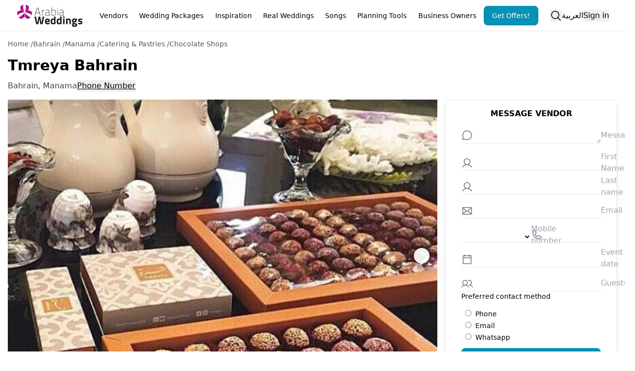

--- FILE ---
content_type: text/html; charset=utf-8
request_url: https://www.arabiaweddings.com/manama/chocolate-shops/tmreya-bahrain
body_size: 16986
content:
<!DOCTYPE html><html lang="en"><head><meta charSet="utf-8" data-next-head=""/><meta name="viewport" content="width=device-width, initial-scale=1" data-next-head=""/><link rel="preconnect" href="https://www.arabiaweddings.com/" data-next-head=""/><link rel="preconnect" href="https://imagesawe.s3.amazonaws.com" data-next-head=""/><link rel="icon" href="https://www.arabiaweddings.com/sites/default/files/favicon.ico" type="image/x-icon" data-next-head=""/><title data-next-head="">Tmreya Bahrain | Arabia Weddings</title><meta name="robots" content="index,follow" data-next-head=""/><meta name="description" content="Tmreya Bahrain, Bahrain, Manama" data-next-head=""/><link rel="alternate" hrefLang="en" href="https://www.arabiaweddings.com/manama/chocolate-shops/tmreya-bahrain" data-next-head=""/><link rel="alternate" hrefLang="ar" href="https://www.arabiaweddings.com/ar/manama/chocolate-shops/tmreya-bahrain" data-next-head=""/><link rel="alternate" hrefLang="x-default" href="https://www.arabiaweddings.com/manama/chocolate-shops/tmreya-bahrain" data-next-head=""/><meta name="twitter:creator" content="@arabiaweddings" data-next-head=""/><meta property="fb:app_id" content="139344822869284" data-next-head=""/><meta property="og:title" content="Tmreya Bahrain" data-next-head=""/><meta property="og:description" content="Tmreya Bahrain, Bahrain, Manama" data-next-head=""/><meta property="og:url" content="https://www.arabiaweddings.com/manama/chocolate-shops/tmreya-bahrain" data-next-head=""/><meta property="og:type" content="website" data-next-head=""/><meta property="og:image" content="https://www.arabiaweddings.com/sites/default/files/styles/max980/public/companies/images/2019/01/tmreya_bahrain.png?itok=pUGP1-pf" data-next-head=""/><meta property="og:image:alt" content="Tmreya Bahrain" data-next-head=""/><meta property="og:image:width" content="608" data-next-head=""/><meta property="og:image:height" content="607" data-next-head=""/><meta property="og:locale" content="en" data-next-head=""/><meta property="og:site_name" content="Arabia Weddings" data-next-head=""/><link rel="canonical" href="https://www.arabiaweddings.com/manama/chocolate-shops/tmreya-bahrain" data-next-head=""/><link rel="preload" href="https://www.arabiaweddings.com/sites/default/files/styles/max980/public/companies/images/2019/01/tmreya_bahrain.png?itok=pUGP1-pf" as="image" data-next-head=""/><link rel="preload" href="/_next/static/css/201a76a6b05dc3b9.css" as="style"/><link rel="preload" href="/_next/static/css/99cbe3484699f8a4.css" as="style"/><link rel="stylesheet" href="/_next/static/css/201a76a6b05dc3b9.css" data-n-g=""/><link rel="stylesheet" href="/_next/static/css/99cbe3484699f8a4.css" data-n-p=""/><noscript data-n-css=""></noscript><script defer="" noModule="" src="/_next/static/chunks/polyfills-42372ed130431b0a.js"></script><script defer="" src="/_next/static/chunks/6055-d268e9935d323ee0.js"></script><script defer="" src="/_next/static/chunks/5527-05169c625111c9d6.js"></script><script defer="" src="/_next/static/chunks/Navbar-1194fd7df8ebca9a.js"></script><script src="/_next/static/chunks/webpack-f5ddea3db9a86fe5.js" defer=""></script><script src="/_next/static/chunks/framework-6c7847bd2f9deeed.js" defer=""></script><script src="/_next/static/chunks/main-ea109633022bd715.js" defer=""></script><script src="/_next/static/chunks/pages/_app-730645fdeb16d254.js" defer=""></script><script src="/_next/static/chunks/774e569a-9f3261a8e514b59b.js" defer=""></script><script src="/_next/static/chunks/8805-6087cc7c406a5792.js" defer=""></script><script src="/_next/static/chunks/1051-2b78ec99138a32da.js" defer=""></script><script src="/_next/static/chunks/1160-96ade08a173de6bd.js" defer=""></script><script src="/_next/static/chunks/4800-e1e8a4c8048da00d.js" defer=""></script><script src="/_next/static/chunks/8699-5495085176b3003e.js" defer=""></script><script src="/_next/static/chunks/5493-991fc3c111fb2b94.js" defer=""></script><script src="/_next/static/chunks/6327-51d7f660450edebb.js" defer=""></script><script src="/_next/static/chunks/1770-53f3ed0055942774.js" defer=""></script><script src="/_next/static/chunks/66-f28ddd1e1850c01a.js" defer=""></script><script src="/_next/static/chunks/9887-61f84912bcf84419.js" defer=""></script><script src="/_next/static/chunks/1765-adb8020a851b813b.js" defer=""></script><script src="/_next/static/chunks/8773-3f1e63b40076dc46.js" defer=""></script><script src="/_next/static/chunks/7818-cbda49bc00e09a4a.js" defer=""></script><script src="/_next/static/chunks/676-6b2468708a971808.js" defer=""></script><script src="/_next/static/chunks/9327-78e8c1a342250973.js" defer=""></script><script src="/_next/static/chunks/pages/%5B...path%5D-fd16e3d663e8650e.js" defer=""></script><script src="/_next/static/7iWjizNiUtW8360OWCE1L/_buildManifest.js" defer=""></script><script src="/_next/static/7iWjizNiUtW8360OWCE1L/_ssgManifest.js" defer=""></script></head><body class="overflow-x-hidden bg-white text-black" dir="ltr"><link rel="preload" as="image" href="/_next/static/media/Arabia-Weddings-Logo.abf2b48c.svg"/><link rel="preload" as="image" href="https://www.arabiaweddings.com/sites/default/files/styles/max980/public/companies/images/2019/01/tmreya_bahrain.png?itok=pUGP1-pf"/><div id="__next"> <style>
    #nprogress {
      pointer-events: none;
    }
    #nprogress .bar {
      background: #29D;
      position: fixed;
      z-index: 9999;
      top: 0;
      left: 0;
      width: 100%;
      height: 3px;
    }
    #nprogress .peg {
      display: block;
      position: absolute;
      right: 0px;
      width: 100px;
      height: 100%;
      box-shadow: 0 0 10px #29D, 0 0 5px #29D;
      opacity: 1;
      -webkit-transform: rotate(3deg) translate(0px, -4px);
      -ms-transform: rotate(3deg) translate(0px, -4px);
      transform: rotate(3deg) translate(0px, -4px);
    }
    #nprogress .spinner {
      display: block;
      position: fixed;
      z-index: 1031;
      top: 15px;
      right: 15px;
    }
    #nprogress .spinner-icon {
      width: 18px;
      height: 18px;
      box-sizing: border-box;
      border: solid 2px transparent;
      border-top-color: #29D;
      border-left-color: #29D;
      border-radius: 50%;
      -webkit-animation: nprogresss-spinner 400ms linear infinite;
      animation: nprogress-spinner 400ms linear infinite;
    }
    .nprogress-custom-parent {
      overflow: hidden;
      position: relative;
    }
    .nprogress-custom-parent #nprogress .spinner,
    .nprogress-custom-parent #nprogress .bar {
      position: absolute;
    }
    @-webkit-keyframes nprogress-spinner {
      0% {
        -webkit-transform: rotate(0deg);
      }
      100% {
        -webkit-transform: rotate(360deg);
      }
    }
    @keyframes nprogress-spinner {
      0% {
        transform: rotate(0deg);
      }
      100% {
        transform: rotate(360deg);
      }
    }
  </style><section class="Toastify" aria-live="polite" aria-atomic="false" aria-relevant="additions text" aria-label="Notifications Alt+T"></section><header class="flex h-nav justify-center border-b bg-white p-4"><div class="m-auto flex size-full max-w-7xl items-center justify-between lg:px-4"><button type="button" class="space-y-2 lg:hidden" aria-label="Burger menu" aria-expanded="false"><div class="h-0.5 w-8 bg-gray-600"></div><div class="h-0.5 w-8 bg-gray-600"></div><div class="h-0.5 w-8 bg-gray-600"></div></button><a class="flex items-center justify-center" aria-label="Home page" href="/"><span style="box-sizing:border-box;display:inline-block;overflow:hidden;width:140px;height:46px;background:none;opacity:1;border:0;margin:0;padding:0;position:relative"><img alt="Arabia weddings logo" src="/_next/static/media/Arabia-Weddings-Logo.abf2b48c.svg" decoding="async" data-nimg="fixed" style="position:absolute;top:0;left:0;bottom:0;right:0;box-sizing:border-box;padding:0;border:none;margin:auto;display:block;width:0;height:0;min-width:100%;max-width:100%;min-height:100%;max-height:100%"/></span></a><nav aria-label="Main" data-orientation="horizontal" dir="ltr" class="relative items-center hidden flex-1 px-6 lg:block"><div style="position:relative"><ul data-orientation="horizontal" class="group flex flex-1 list-none justify-between" dir="ltr"><li><button id="radix-_R_1jnl6_-trigger-vendors" data-state="closed" aria-expanded="false" aria-controls="radix-_R_1jnl6_-content-vendors" class="group h-10 text-center items-center justify-center rounded-md bg-white text-break py-2 text-sm font-medium transition-colors hover:bg-gray-100 hover:text-gray-900 focus:bg-gray-100 focus:text-gray-900 focus:outline-none disabled:pointer-events-none disabled:opacity-50 data-[active]:bg-gray-100/50 data-[state=open]:bg-gray-100/50 group relative block px-0.5 lg:px-2" data-radix-collection-item="">Vendors</button></li><li><button id="radix-_R_1jnl6_-trigger-weddingPackages" data-state="closed" aria-expanded="false" aria-controls="radix-_R_1jnl6_-content-weddingPackages" class="group h-10 text-center items-center justify-center rounded-md bg-white text-break py-2 text-sm font-medium transition-colors hover:bg-gray-100 hover:text-gray-900 focus:bg-gray-100 focus:text-gray-900 focus:outline-none disabled:pointer-events-none disabled:opacity-50 data-[active]:bg-gray-100/50 data-[state=open]:bg-gray-100/50 group relative block px-0.5 lg:px-2" data-radix-collection-item="">Wedding Packages</button></li><li><button id="radix-_R_1jnl6_-trigger-inspiration" data-state="closed" aria-expanded="false" aria-controls="radix-_R_1jnl6_-content-inspiration" class="group h-10 text-center items-center justify-center rounded-md bg-white text-break py-2 text-sm font-medium transition-colors hover:bg-gray-100 hover:text-gray-900 focus:bg-gray-100 focus:text-gray-900 focus:outline-none disabled:pointer-events-none disabled:opacity-50 data-[active]:bg-gray-100/50 data-[state=open]:bg-gray-100/50 group relative block px-0.5 lg:px-2" data-radix-collection-item="">Inspiration</button></li><li><button id="radix-_R_1jnl6_-trigger-realWeddings" data-state="closed" aria-expanded="false" aria-controls="radix-_R_1jnl6_-content-realWeddings" class="group h-10 text-center items-center justify-center rounded-md bg-white text-break py-2 text-sm font-medium transition-colors hover:bg-gray-100 hover:text-gray-900 focus:bg-gray-100 focus:text-gray-900 focus:outline-none disabled:pointer-events-none disabled:opacity-50 data-[active]:bg-gray-100/50 data-[state=open]:bg-gray-100/50 group relative block px-0.5 lg:px-2" data-radix-collection-item="">Real Weddings</button></li><li><button id="radix-_R_1jnl6_-trigger-songs" data-state="closed" aria-expanded="false" aria-controls="radix-_R_1jnl6_-content-songs" class="group h-10 text-center items-center justify-center rounded-md bg-white text-break py-2 text-sm font-medium transition-colors hover:bg-gray-100 hover:text-gray-900 focus:bg-gray-100 focus:text-gray-900 focus:outline-none disabled:pointer-events-none disabled:opacity-50 data-[active]:bg-gray-100/50 data-[state=open]:bg-gray-100/50 group relative block px-0.5 lg:px-2" data-radix-collection-item="">Songs</button></li><li><button id="radix-_R_1jnl6_-trigger-Planning Tools" data-state="closed" aria-expanded="false" aria-controls="radix-_R_1jnl6_-content-Planning Tools" class="group h-10 text-center items-center justify-center rounded-md bg-white text-break py-2 text-sm font-medium transition-colors hover:bg-gray-100 hover:text-gray-900 focus:bg-gray-100 focus:text-gray-900 focus:outline-none disabled:pointer-events-none disabled:opacity-50 data-[active]:bg-gray-100/50 data-[state=open]:bg-gray-100/50 group relative block px-0.5 lg:px-2" data-radix-collection-item="">Planning Tools</button></li><li><button id="radix-_R_1jnl6_-trigger-Business Owners" data-state="closed" aria-expanded="false" aria-controls="radix-_R_1jnl6_-content-Business Owners" class="group h-10 text-center items-center justify-center rounded-md bg-white text-break py-2 text-sm font-medium transition-colors hover:bg-gray-100 hover:text-gray-900 focus:bg-gray-100 focus:text-gray-900 focus:outline-none disabled:pointer-events-none disabled:opacity-50 data-[active]:bg-gray-100/50 data-[state=open]:bg-gray-100/50 group relative block px-0.5 lg:px-2" data-radix-collection-item="">Business Owners</button></li><a class="h-auto rounded-lg capitalize transition-all disabled:cursor-not-allowed px-4 py-2 border border-cyan-600 bg-cyan-600 text-white hover:bg-cyan-700 focus:bg-cyan-700 active:bg-cyan-700 flex items-center justify-center text-nowrap text-sm" target="_parent" rel="noopener noreferrer" href="/get/offers?ref=nav">Get Offers!</a></ul></div><div class="absolute left-0 top-12 z-[99999] flex min-w-full justify-center"></div></nav><div class="flex h-full items-center justify-center gap-4 md:relative"><button type="button" aria-label="Open search"><svg xmlns="http://www.w3.org/2000/svg" width="1em" height="1em" fill="currentColor" viewBox="0 0 256 256" class="size-6"><path d="M229.66,218.34l-50.07-50.06a88.11,88.11,0,1,0-11.31,11.31l50.06,50.07a8,8,0,0,0,11.32-11.32ZM40,112a72,72,0,1,1,72,72A72.08,72.08,0,0,1,40,112Z"></path></svg></button><a class="hidden lg:block" title="تمرية البحرين" href="/ar/manama/chocolate-shops/tmreya-bahrain">العربية</a><button type="button" class="whitespace-nowrap">Sign in</button></div></div></header><main><article class="gap-x-8"><div class="max-w-7xl mx-auto my-4 flex w-full items-center justify-between px-4"><div class=" package_sectionBreadcrumbs__Qzaye "><button type="button" aria-label="Open/Close breadcrumbs" aria-expanded="false" class="text-left text-sm text-gray-700 lg:hidden">Home<!-- --> <!-- -->/<!-- --> ...<!-- --> <!-- -->/<!-- --> <!-- -->Chocolate Shops<!-- --> </button><nav aria-label="breadcrumbs" class="hidden lg:hidden text-sm text-gray-700"><ol class="flex flex-col flex-wrap gap-2"><li class="MobileBreadcrumbs_indentedCrumb__M0dA_ capitalize"><a target="_parent" href="/">Home</a> <span class="cursor-default"></span></li><li class="MobileBreadcrumbs_indentedCrumb__M0dA_ capitalize"><a target="_parent" href="/bahrain">Bahrain</a> <span class="cursor-default"></span></li><li class="MobileBreadcrumbs_indentedCrumb__M0dA_ capitalize"><a target="_parent" href="/manama">Manama</a> <span class="cursor-default"></span></li><li class="MobileBreadcrumbs_indentedCrumb__M0dA_ capitalize"><a target="_parent" href="/manama/catering-pastries">Catering &amp; Pastries</a> <span class="cursor-default"></span></li><li class="MobileBreadcrumbs_indentedCrumb__M0dA_ capitalize"><a target="_parent" href="/manama/chocolate-shops">Chocolate Shops</a> </li></ol></nav><nav aria-label="breadcrumbs" class="hidden lg:block"><ol class="flex flex-wrap gap-2"><li class="text-sm capitalize text-gray-600"><a target="_parent" href="/">Home</a> <span class="cursor-default">/</span></li><li class="text-sm capitalize text-gray-600"><a target="_parent" href="/bahrain">Bahrain</a> <span class="cursor-default">/</span></li><li class="text-sm capitalize text-gray-600"><a target="_parent" href="/manama">Manama</a> <span class="cursor-default">/</span></li><li class="text-sm capitalize text-gray-600"><a target="_parent" href="/manama/catering-pastries">Catering &amp; Pastries</a> <span class="cursor-default">/</span></li><li class="text-sm capitalize text-gray-600"><a target="_parent" href="/manama/chocolate-shops">Chocolate Shops</a> </li></ol></nav></div><div class="relative"><button class="md:hidden" id="headlessui-menu-button-_R_f57nl6_" type="button" aria-haspopup="menu" aria-expanded="false" data-headlessui-state=""><svg xmlns="http://www.w3.org/2000/svg" width="1em" height="1em" fill="currentColor" viewBox="0 0 256 256" class="size-6"><path d="M140,128a12,12,0,1,1-12-12A12,12,0,0,1,140,128ZM128,72a12,12,0,1,0-12-12A12,12,0,0,0,128,72Zm0,112a12,12,0,1,0,12,12A12,12,0,0,0,128,184Z"></path></svg></button></div></div><header class="package_sectionHeader__MGNU0 w-full px-4 max-w-7xl mx-auto"><h1 class="my-3 flex items-center gap-2 text-2xl font-bold lg:text-3xl">Tmreya Bahrain</h1><div class="my-3 flex w-full flex-wrap items-center gap-4"><span class="capitalize text-gray-700">Bahrain, Manama</span><button type="button" class="underline hover:text-cyan-700 transition-all min-w-fit hidden lg:block">Phone Number</button><span hidden="" style="position:fixed;top:1px;left:1px;width:1px;height:0;padding:0;margin:-1px;overflow:hidden;clip:rect(0, 0, 0, 0);white-space:nowrap;border-width:0;display:none"></span><span hidden="" style="position:fixed;top:1px;left:1px;width:1px;height:0;padding:0;margin:-1px;overflow:hidden;clip:rect(0, 0, 0, 0);white-space:nowrap;border-width:0;display:none"></span></div></header><div class="package_section__uyB0n max-w-7xl mx-auto lg:mt-4"><section class="package_sectionGallery__DIipN relative h-80 md:h-[30rem] xl:h-[40rem]"><div class="absolute right-3 z-10 my-3 flex items-center gap-4"></div><div class="relative" role="region" aria-roledescription="carousel"><div class="h-full overflow-hidden"><div class="flex h-full"><div role="group" aria-roledescription="slide" class="min-w-0 shrink-0 grow-0 basis-full relative h-80 w-full md:h-[30rem] xl:h-[40rem]"><img alt="Tmreya Bahrain" title="Tmreya Bahrain" decoding="async" data-nimg="fill" class="object-cover" style="position:absolute;height:100%;width:100%;left:0;top:0;right:0;bottom:0;color:transparent" src="https://www.arabiaweddings.com/sites/default/files/styles/max980/public/companies/images/2019/01/tmreya_bahrain.png?itok=pUGP1-pf"/></div></div></div><button class="absolute top-1/2 size-8 -translate-y-1/2 rounded-full right-4 cursor-pointer hidden md:block"><svg xmlns="http://www.w3.org/2000/svg" width="1em" height="1em" fill="currentColor" viewBox="0 0 256 256" class="size-10 fill-white shadow-2xl"><path d="M184.49,136.49l-80,80a12,12,0,0,1-17-17L159,128,87.51,56.49a12,12,0,1,1,17-17l80,80A12,12,0,0,1,184.49,136.49Z"></path></svg><span class="sr-only">Next Slide</span></button><button disabled="" class="absolute top-1/2 size-8 -translate-y-1/2 rotate-180 rounded-full left-4 cursor-default opacity-50 hidden md:block"><svg xmlns="http://www.w3.org/2000/svg" width="1em" height="1em" fill="currentColor" viewBox="0 0 256 256" class="size-10 fill-white shadow-2xl"><path d="M184.49,136.49l-80,80a12,12,0,0,1-17-17L159,128,87.51,56.49a12,12,0,1,1,17-17l80,80A12,12,0,0,1,184.49,136.49Z"></path></svg><span class="sr-only">Prev Slide</span></button><span class="cursor-default rounded px-2 py-1 text-xs uppercase text-white absolute bottom-4 bg-gray-800/80 ltr:right-4 rtl:left-4">0<!-- --> / <!-- -->0</span></div></section><div class="package_sectionContent__VwHea relative"><div class="my-5 flex gap-4 text-sm text-gray-600 px-4 lg:px-0"></div><div class="prose px-4 lg:px-0"><h4 class="font-semibold">Categories</h4><ul><li>Chocolate Shops</li><li>Sweets &amp; Coffee &amp; Dates</li><li>Wedding Favors</li></ul></div><section class="px-4 lg:px-0"></section><hr class="my-4"/><section class="my-8 px-4 lg:px-0"><h3 id="inclusions" class="my-3 text-lg font-semibold capitalize scroll-mt-16">Share this page</h3><div class="mx-auto grid grid-cols-4 xs:grid-cols-8 lg:w-full"><a target="_blank" rel="noreferrer" class="m-1 inline-block flex-1" aria-label="Facebook share button" href="https://facebook.com/sharer/sharer.php?u="><div aria-hidden="true" class="bg-[#3b5998] flex h-10 w-full items-center justify-center rounded-md px-2 hover:opacity-80"><svg class="m-auto size-5 align-bottom text-white" aria-hidden="true" focusable="false" xmlns="http://www.w3.org/2000/svg" viewBox="0 0 512 512"><path fill="currentColor" d="M504 256C504 119 393 8 256 8S8 119 8 256c0 123.78 90.69 226.38 209.25 245V327.69h-63V256h63v-54.64c0-62.15 37-96.48 93.67-96.48 27.14 0 55.52 4.84 55.52 4.84v61h-31.28c-30.8 0-40.41 19.12-40.41 38.73V256h68.78l-11 71.69h-57.78V501C413.31 482.38 504 379.78 504 256z"></path></svg></div></a><a target="_blank" rel="noreferrer" class="m-1 inline-block flex-1" aria-label="Twitter share button" href="https://twitter.com/intent/tweet/?text=&amp;url="><div aria-hidden="true" class="bg-black flex h-10 w-full items-center justify-center rounded-md px-2 hover:opacity-80"><svg class="m-auto size-5 align-bottom text-white" aria-hidden="true" focusable="false" xmlns="http://www.w3.org/2000/svg" viewBox="0 0 300 300"><path fill="currentColor" d="M178.57 127.15 290.27 0h-26.46l-97.03 110.38L89.34 0H0l117.13 166.93L0 300.25h26.46l102.4-116.59 81.8 116.59h89.34M36.01 19.54H76.66l187.13 262.13h-40.66"></path></svg></div></a><a target="_blank" rel="noreferrer" class="m-1 inline-block flex-1" aria-label="Email share button" href="mailto:?subject=&amp;body="><div aria-hidden="true" class="bg-[#777777] flex h-10 w-full items-center justify-center rounded-md px-2 hover:opacity-80"><svg class="m-auto size-5 align-bottom text-white" aria-hidden="true" focusable="false" xmlns="http://www.w3.org/2000/svg" viewBox="0 0 24 24"><path fill="currentColor" d="M22 4H2C.9 4 0 4.9 0 6v12c0 1.1.9 2 2 2h20c1.1 0 2-.9 2-2V6c0-1.1-.9-2-2-2zM7.25 14.43l-3.5 2c-.08.05-.17.07-.25.07-.17 0-.34-.1-.43-.25-.14-.24-.06-.55.18-.68l3.5-2c.24-.14.55-.06.68.18.14.24.06.55-.18.68zm4.75.07c-.1 0-.2-.03-.27-.08l-8.5-5.5c-.23-.15-.3-.46-.15-.7.15-.22.46-.3.7-.14L12 13.4l8.23-5.32c.23-.15.54-.08.7.15.14.23.07.54-.16.7l-8.5 5.5c-.08.04-.17.07-.27.07zm8.93 1.75c-.1.16-.26.25-.43.25-.08 0-.17-.02-.25-.07l-3.5-2c-.24-.13-.32-.44-.18-.68s.44-.32.68-.18l3.5 2c.24.13.32.44.18.68z"></path></svg></div></a><a target="_blank" rel="noreferrer" class="m-1 inline-block flex-1" aria-label="Pinterest share button" href="https://pinterest.com/pin/create/button/?description=&amp;url="><div aria-hidden="true" class="bg-[#bd081c] flex h-10 w-full items-center justify-center rounded-md px-2 hover:opacity-80"><svg class="m-auto size-5 align-bottom text-white" aria-hidden="true" focusable="false" xmlns="http://www.w3.org/2000/svg" viewBox="0 0 496 512"><path fill="currentColor" d="M496 256c0 137-111 248-248 248-25.6 0-50.2-3.9-73.4-11.1 10.1-16.5 25.2-43.5 30.8-65 3-11.6 15.4-59 15.4-59 8.1 15.4 31.7 28.5 56.8 28.5 74.8 0 128.7-68.8 128.7-154.3 0-81.9-66.9-143.2-152.9-143.2-107 0-163.9 71.8-163.9 150.1 0 36.4 19.4 81.7 50.3 96.1 4.7 2.2 7.2 1.2 8.3-3.3.8-3.4 5-20.3 6.9-28.1.6-2.5.3-4.7-1.7-7.1-10.1-12.5-18.3-35.3-18.3-56.6 0-54.7 41.4-107.6 112-107.6 60.9 0 103.6 41.5 103.6 100.9 0 67.1-33.9 113.6-78 113.6-24.3 0-42.6-20.1-36.7-44.8 7-29.5 20.5-61.3 20.5-82.6 0-19-10.2-34.9-31.4-34.9-24.9 0-44.9 25.7-44.9 60.2 0 22 7.4 36.8 7.4 36.8s-24.5 103.8-29 123.2c-5 21.4-3 51.6-.9 71.2C65.4 450.9 0 361.1 0 256 0 119 111 8 248 8s248 111 248 248z"></path></svg></div></a><a target="_blank" rel="noreferrer" class="m-1 inline-block flex-1" aria-label="Linkedin share button" href="https://www.linkedin.com/shareArticle?mini=true&amp;amp&amp;url=&amp;title=&amp;source="><div aria-hidden="true" class="bg-[#0077b5] flex h-10 w-full items-center justify-center rounded-md px-2 hover:opacity-80"><svg class="m-auto size-5 align-bottom text-white" aria-hidden="true" focusable="false" xmlns="http://www.w3.org/2000/svg" viewBox="0 0 448 512"><path fill="currentColor" d="M416 32H31.9C14.3 32 0 46.5 0 64.3v383.4C0 465.5 14.3 480 31.9 480H416c17.6 0 32-14.5 32-32.3V64.3c0-17.8-14.4-32.3-32-32.3zM135.4 416H69V202.2h66.5V416zm-33.2-243c-21.3 0-38.5-17.3-38.5-38.5S80.9 96 102.2 96c21.2 0 38.5 17.3 38.5 38.5 0 21.3-17.2 38.5-38.5 38.5zm282.1 243h-66.4V312c0-24.8-.5-56.7-34.5-56.7-34.6 0-39.9 27-39.9 54.9V416h-66.4V202.2h63.7v29.2h.9c8.9-16.8 30.6-34.5 62.9-34.5 67.2 0 79.7 44.3 79.7 101.9V416z"></path></svg></div></a><a target="_blank" rel="noreferrer" class="m-1 inline-block flex-1" aria-label="Whatsapp share button" href="whatsapp://send?text=%20"><div aria-hidden="true" class="bg-[#25D366] flex h-10 w-full items-center justify-center rounded-md px-2 hover:opacity-80"><svg class="m-auto size-5 align-bottom text-white" aria-hidden="true" focusable="false" xmlns="http://www.w3.org/2000/svg" viewBox="0 0 24 24"><path fill="currentColor" d="M20.1 3.9C17.9 1.7 15 .5 12 .5 5.8.5.7 5.6.7 11.9c0 2 .5 3.9 1.5 5.6L.6 23.4l6-1.6c1.6.9 3.5 1.3 5.4 1.3 6.3 0 11.4-5.1 11.4-11.4-.1-2.8-1.2-5.7-3.3-7.8zM12 21.4c-1.7 0-3.3-.5-4.8-1.3l-.4-.2-3.5 1 1-3.4L4 17c-1-1.5-1.4-3.2-1.4-5.1 0-5.2 4.2-9.4 9.4-9.4 2.5 0 4.9 1 6.7 2.8 1.8 1.8 2.8 4.2 2.8 6.7-.1 5.2-4.3 9.4-9.5 9.4zm5.1-7.1c-.3-.1-1.7-.9-1.9-1-.3-.1-.5-.1-.7.1-.2.3-.8 1-.9 1.1-.2.2-.3.2-.6.1s-1.2-.5-2.3-1.4c-.9-.8-1.4-1.7-1.6-2-.2-.3 0-.5.1-.6s.3-.3.4-.5c.2-.1.3-.3.4-.5.1-.2 0-.4 0-.5C10 9 9.3 7.6 9 7c-.1-.4-.4-.3-.5-.3h-.6s-.4.1-.7.3c-.3.3-1 1-1 2.4s1 2.8 1.1 3c.1.2 2 3.1 4.9 4.3.7.3 1.2.5 1.6.6.7.2 1.3.2 1.8.1.6-.1 1.7-.7 1.9-1.3.2-.7.2-1.2.2-1.3-.1-.3-.3-.4-.6-.5z"></path></svg></div></a><a target="_blank" rel="noreferrer" class="m-1 inline-block flex-1" aria-label="Buffer share button" href="https://publish.buffer.com/compose?text=&amp;url="><div aria-hidden="true" class="bg-[#323b43] flex h-10 w-full items-center justify-center rounded-md px-2 hover:opacity-80"><svg class="m-auto size-5 align-bottom text-white" aria-hidden="true" focusable="false" xmlns="http://www.w3.org/2000/svg" viewBox="0 0 32 36"><path d="M.07 8.244L15.487.258 31.07 8.244l-15.583 8.014L.07 8.244zm4.9 7.014l10.517 5.172 10.629-5.172 4.954 2.414-15.583 7.586L.07 17.672l4.9-2.414zm0 9l10.517 5.704 10.629-5.704 4.954 2.648-15.583 8.352L.07 26.906l4.9-2.648z" fill="currentcolor"></path></svg></div></a><a target="_blank" rel="noreferrer" class="m-1 inline-block flex-1" aria-label="Tumblr share button" href="https://www.tumblr.com/share?t=&amp;u=&amp;v=3"><div aria-hidden="true" class="bg-[#35465c] flex h-10 w-full items-center justify-center rounded-md px-2 hover:opacity-80"><svg class="m-auto size-5 align-bottom text-white" aria-hidden="true" focusable="false" xmlns="http://www.w3.org/2000/svg" viewBox="0 0 260 260"><path fill="currentcolor" d="M210.857,197.545c-1.616-0.872-3.584-0.787-5.119,0.223c-11.62,7.638-23.4,11.511-35.016,11.511  c-6.242,0-11.605-1.394-16.416-4.275c-3.27-1.936-6.308-5.321-7.397-8.263c-1.057-2.797-1.045-10.327-1.029-20.748l0.005-63.543  h52.795c2.762,0,5-2.239,5-5V62.802c0-2.761-2.238-5-5-5h-52.795V5c0-2.761-2.238-5-5-5h-35.566c-2.528,0-4.658,1.887-4.964,4.397  c-1.486,12.229-4.258,22.383-8.247,30.196c-3.89,7.7-9.153,14.401-15.651,19.925c-5.206,4.44-14.118,8.736-26.49,12.769  c-2.058,0.671-3.45,2.589-3.45,4.754v35.41c0,2.761,2.238,5,5,5h28.953v82.666c0,12.181,1.292,21.347,3.952,28.026  c2.71,6.785,7.521,13.174,14.303,18.993c6.671,5.716,14.79,10.187,24.158,13.298c9.082,2.962,16.315,4.567,28.511,4.567  c10.31,0,20.137-1.069,29.213-3.179c8.921-2.082,19.017-5.761,30.008-10.934c1.753-0.825,2.871-2.587,2.871-4.524v-39.417  C213.484,200.108,212.476,198.418,210.857,197.545z"></path></svg></div></a></div></section><hr class="my-4"/><div class="my-3 px-4 lg:px-0"><h3 class="my-3 text-lg font-semibold scroll-mt-16">Address</h3><div class="flex items-center"><svg xmlns="http://www.w3.org/2000/svg" width="1em" height="1em" fill="currentColor" viewBox="0 0 256 256" class="size-6 text-gray-700"><path d="M128,64a40,40,0,1,0,40,40A40,40,0,0,0,128,64Zm0,64a24,24,0,1,1,24-24A24,24,0,0,1,128,128Zm0-112a88.1,88.1,0,0,0-88,88c0,31.4,14.51,64.68,42,96.25a254.19,254.19,0,0,0,41.45,38.3,8,8,0,0,0,9.18,0A254.19,254.19,0,0,0,174,200.25c27.45-31.57,42-64.85,42-96.25A88.1,88.1,0,0,0,128,16Zm0,206c-16.53-13-72-60.75-72-118a72,72,0,0,1,144,0C200,161.23,144.53,209,128,222Z"></path></svg>Diplomatic Area – Diplomat City Tower</div></div><div class="w-full my-16"><ins class="adsbygoogle" style="display:block" data-ad-client="ca-pub-3253514827446364" data-ad-slot="7746448216" data-ad-format="auto" data-full-width-responsive="true"></ins></div><section class="my-8 px-4 lg:px-0"><h2 class="my-4 text-2xl font-bold">You will be interested in reading this:</h2><div class="relative"><button type="button" class="block h-10 w-10 rounded-full border bg-white p-2 shadow transition-all hover:shadow-lg absolute -left-5 top-1/2 -translate-y-1/2 rotate-180 max-sm:-left-2" aria-disabled="false" aria-label="Scroll carousel to prev image"><svg xmlns="http://www.w3.org/2000/svg" width="1em" height="1em" fill="currentColor" viewBox="0 0 256 256" class="size-6"><path d="M181.66,133.66l-80,80a8,8,0,0,1-11.32-11.32L164.69,128,90.34,53.66a8,8,0,0,1,11.32-11.32l80,80A8,8,0,0,1,181.66,133.66Z"></path></svg></button><div class="scrollbar-hidden flex snap-x snap-mandatory scroll-p-4 flex-row flex-nowrap gap-2 overflow-x-scroll py-4"><div class="w-[calc(100%_-_4rem)] max-w-sm flex-none snap-start snap-always md:w-[calc(33.33%_-_1.2rem)] lg:w-[calc(100%/3_-_20px)]"><a target="_parent" href="/tips/stunning-chocolates-your-wedding-chocolate-boutiques-gcc" class="flex h-full flex-col overflow-hidden rounded-lg border bg-white shadow transition-all hover:shadow-lg"><figure><img alt="Stunning Chocolates for Your Wedding from Chocolate Boutiques in The GCC" title="Stunning Chocolates for Your Wedding from Chocolate Boutiques in The GCC" loading="lazy" width="320" height="250" decoding="async" data-nimg="1" class="w-full border-b-2 border-white object-cover h-60" style="color:transparent" src="https://www.arabiaweddings.com/sites/default/files/styles/320x250/public/tips/2016/06/chocolates_gcc.png?itok=3p1yzZUx"/><figcaption class="flex"></figcaption></figure><div class="p-2 text-center font-semibold">Stunning Chocolates for Your Wedding from Chocolate Boutiques in The GCC</div></a></div><div class="w-[calc(100%_-_4rem)] max-w-sm flex-none snap-start snap-always md:w-[calc(33.33%_-_1.2rem)] lg:w-[calc(100%/3_-_20px)]"><a target="_parent" href="/tips/top-bakery-and-cake-shops-bahrain" class="flex h-full flex-col overflow-hidden rounded-lg border bg-white shadow transition-all hover:shadow-lg"><figure><img alt="Top Bakery and Cake Shops in Bahrain" title="Top Bakery and Cake Shops in Bahrain" loading="lazy" width="320" height="250" decoding="async" data-nimg="1" class="w-full border-b-2 border-white object-cover h-60" style="color:transparent" src="https://www.arabiaweddings.com/sites/default/files/styles/320x250/public/articles/2018/10/bakery_in_bahrain.jpg?itok=OTY0qqX_"/><figcaption class="flex"></figcaption></figure><div class="p-2 text-center font-semibold">Top Bakery and Cake Shops in Bahrain</div></a></div><div class="w-[calc(100%_-_4rem)] max-w-sm flex-none snap-start snap-always md:w-[calc(33.33%_-_1.2rem)] lg:w-[calc(100%/3_-_20px)]"><a target="_parent" href="/tips/top-chocolate-shops-bahrain" class="flex h-full flex-col overflow-hidden rounded-lg border bg-white shadow transition-all hover:shadow-lg"><figure><img alt="The Top Chocolate Shops in Bahrain" title="The Top Chocolate Shops in Bahrain" loading="lazy" width="320" height="250" decoding="async" data-nimg="1" class="w-full border-b-2 border-white object-cover h-60" style="color:transparent" src="https://www.arabiaweddings.com/sites/default/files/styles/320x250/public/articles/2019/01/bahrain_chocolates_7.jpg?itok=9sQhtpB2"/><figcaption class="flex"></figcaption></figure><div class="p-2 text-center font-semibold">The Top Chocolate Shops in Bahrain</div></a></div></div><button type="button" class="block h-10 w-10 rounded-full border bg-white p-2 shadow transition-all hover:shadow-lg absolute -right-5 top-1/2 -translate-y-1/2 max-sm:-right-2" aria-disabled="false" aria-label="Scroll carousel to next image"><svg xmlns="http://www.w3.org/2000/svg" width="1em" height="1em" fill="currentColor" viewBox="0 0 256 256" class="size-6"><path d="M181.66,133.66l-80,80a8,8,0,0,1-11.32-11.32L164.69,128,90.34,53.66a8,8,0,0,1,11.32-11.32l80,80A8,8,0,0,1,181.66,133.66Z"></path></svg></button></div></section><div class="sticky bottom-0 flex w-full items-center justify-center gap-4 bg-white py-3 shadow-[0px_-1px_20px_lightgray] lg:hidden"><button type="button" class="h-auto rounded-lg capitalize transition-all disabled:cursor-not-allowed border border-cyan-600 text-cyan-600 hover:bg-cyan-50 hover:text-cyan-700 focus:bg-cyan-50 focus:text-cyan-700 active:bg-cyan-50 active:text-cyan-700 px-4 py-3" aria-label="Phone Number"><svg xmlns="http://www.w3.org/2000/svg" width="1em" height="1em" fill="currentColor" viewBox="0 0 256 256" class="size-5"><path d="M222.37,158.46l-47.11-21.11-.13-.06a16,16,0,0,0-15.17,1.4,8.12,8.12,0,0,0-.75.56L134.87,160c-15.42-7.49-31.34-23.29-38.83-38.51l20.78-24.71c.2-.25.39-.5.57-.77a16,16,0,0,0,1.32-15.06l0-.12L97.54,33.64a16,16,0,0,0-16.62-9.52A56.26,56.26,0,0,0,32,80c0,79.4,64.6,144,144,144a56.26,56.26,0,0,0,55.88-48.92A16,16,0,0,0,222.37,158.46ZM176,208A128.14,128.14,0,0,1,48,80,40.2,40.2,0,0,1,82.87,40a.61.61,0,0,0,0,.12l21,47L83.2,111.86a6.13,6.13,0,0,0-.57.77,16,16,0,0,0-1,15.7c9.06,18.53,27.73,37.06,46.46,46.11a16,16,0,0,0,15.75-1.14,8.44,8.44,0,0,0,.74-.56L168.89,152l47,21.05h0s.08,0,.11,0A40.21,40.21,0,0,1,176,208Z"></path></svg></button><button type="button" class="h-auto rounded-lg capitalize transition-all disabled:cursor-not-allowed border border-cyan-600 bg-cyan-600 text-white hover:bg-cyan-700 focus:bg-cyan-700 active:bg-cyan-700 py-3 xs:px-20 px-5 font-semibold">Message Vendor</button><span hidden="" style="position:fixed;top:1px;left:1px;width:1px;height:0;padding:0;margin:-1px;overflow:hidden;clip:rect(0, 0, 0, 0);white-space:nowrap;border-width:0;display:none"></span><span hidden="" style="position:fixed;top:1px;left:1px;width:1px;height:0;padding:0;margin:-1px;overflow:hidden;clip:rect(0, 0, 0, 0);white-space:nowrap;border-width:0;display:none"></span></div></div><aside class="package_sectionAside__8XYZ9 hidden lg:block"><div class="flex flex-col gap-8 top-6 package_stickyForm__AVz8c"><div class="border flex flex-col items-center rounded-lg bg-white p-4 shadow-lg"><strong class="cursor-default font-semibold uppercase ">Message Vendor</strong><form id="form-package" class="flex w-full flex-col items-center gap-3 px-4"><div class="w-full  relative pt-6"><textarea dir="auto" rows="1" aria-label="Message" class="w-full bg-transparent transition-all Input_input__cDdvD  ltr:pr-5 rtl:pl-5" icon="[object Object]" autoComplete="off" id="6" required="" name="message"></textarea><label for="name" class="Input_label__4gD6Y">Message</label><svg xmlns="http://www.w3.org/2000/svg" width="1em" height="1em" fill="currentColor" viewBox="0 0 256 256" class="absolute bottom-3 size-6 text-gray-500 ltr:right-0 rtl:left-0"><path d="M128,24A104,104,0,0,0,36.18,176.88L24.83,210.93a16,16,0,0,0,20.24,20.24l34.05-11.35A104,104,0,1,0,128,24Zm0,192a87.87,87.87,0,0,1-44.06-11.81,8,8,0,0,0-6.54-.67L40,216,52.47,178.6a8,8,0,0,0-.66-6.54A88,88,0,1,1,128,216Z"></path></svg></div><div class="w-full  relative pt-6"><input dir="auto" aria-label="First Name" class="w-full bg-transparent rtl:text-right Input_input__cDdvD  ltr:pr-5 rtl:pl-5" icon="[object Object]" id="1" autoComplete="first name" required="" name="firstName"/><label for="name" class="Input_label__4gD6Y">First Name</label><svg xmlns="http://www.w3.org/2000/svg" width="1em" height="1em" fill="currentColor" viewBox="0 0 256 256" class="absolute bottom-1 size-6 text-gray-500 ltr:right-0 rtl:left-0"><path d="M230.92,212c-15.23-26.33-38.7-45.21-66.09-54.16a72,72,0,1,0-73.66,0C63.78,166.78,40.31,185.66,25.08,212a8,8,0,1,0,13.85,8c18.84-32.56,52.14-52,89.07-52s70.23,19.44,89.07,52a8,8,0,1,0,13.85-8ZM72,96a56,56,0,1,1,56,56A56.06,56.06,0,0,1,72,96Z"></path></svg></div><div class="w-full  relative pt-6"><input dir="auto" aria-label="Last name" class="w-full bg-transparent rtl:text-right Input_input__cDdvD  ltr:pr-5 rtl:pl-5" icon="[object Object]" id="5" autoComplete="last name" required="" name="lastName"/><label for="name" class="Input_label__4gD6Y">Last name</label><svg xmlns="http://www.w3.org/2000/svg" width="1em" height="1em" fill="currentColor" viewBox="0 0 256 256" class="absolute bottom-1 size-6 text-gray-500 ltr:right-0 rtl:left-0"><path d="M230.92,212c-15.23-26.33-38.7-45.21-66.09-54.16a72,72,0,1,0-73.66,0C63.78,166.78,40.31,185.66,25.08,212a8,8,0,1,0,13.85,8c18.84-32.56,52.14-52,89.07-52s70.23,19.44,89.07,52a8,8,0,1,0,13.85-8ZM72,96a56,56,0,1,1,56,56A56.06,56.06,0,0,1,72,96Z"></path></svg></div><div class="w-full  relative pt-6"><input dir="auto" aria-label="Email" class="w-full bg-transparent rtl:text-right Input_input__cDdvD  ltr:pr-5 rtl:pl-5" icon="[object Object]" id="2" type="mail" required="" name="email"/><label for="name" class="Input_label__4gD6Y">Email</label><svg xmlns="http://www.w3.org/2000/svg" width="1em" height="1em" fill="currentColor" viewBox="0 0 256 256" class="absolute bottom-1 size-6 text-gray-500 ltr:right-0 rtl:left-0"><path d="M224,48H32a8,8,0,0,0-8,8V192a16,16,0,0,0,16,16H216a16,16,0,0,0,16-16V56A8,8,0,0,0,224,48Zm-96,85.15L52.57,64H203.43ZM98.71,128,40,181.81V74.19Zm11.84,10.85,12,11.05a8,8,0,0,0,10.82,0l12-11.05,58,53.15H52.57ZM157.29,128,216,74.18V181.82Z"></path></svg></div><div class="w-full  flex items-end gap-2"><div class="relative w-1/2 flex-1 pt-6"><select autoComplete="tel-country-code" class="w-full bg-transparent Input_input__cDdvD " required="" aria-label="Country code" name="areaCode"></select><label class="Input_label__4gD6Y">Mobile number</label></div><div class="flex-1 relative pt-6"><input dir="auto" aria-label="Mobile number" class="w-full bg-transparent rtl:text-right Input_input__cDdvD  ltr:pr-5 rtl:pl-5" id="3" type="tel" required="" minLength="6" autoComplete="tel-national" title="You can only use numbers for phone number." icon="[object Object]" name="phoneNumber"/><svg xmlns="http://www.w3.org/2000/svg" width="1em" height="1em" fill="currentColor" viewBox="0 0 256 256" class="absolute bottom-1 size-6 text-gray-500 ltr:right-0 rtl:left-0"><path d="M222.37,158.46l-47.11-21.11-.13-.06a16,16,0,0,0-15.17,1.4,8.12,8.12,0,0,0-.75.56L134.87,160c-15.42-7.49-31.34-23.29-38.83-38.51l20.78-24.71c.2-.25.39-.5.57-.77a16,16,0,0,0,1.32-15.06l0-.12L97.54,33.64a16,16,0,0,0-16.62-9.52A56.26,56.26,0,0,0,32,80c0,79.4,64.6,144,144,144a56.26,56.26,0,0,0,55.88-48.92A16,16,0,0,0,222.37,158.46ZM176,208A128.14,128.14,0,0,1,48,80,40.2,40.2,0,0,1,82.87,40a.61.61,0,0,0,0,.12l21,47L83.2,111.86a6.13,6.13,0,0,0-.57.77,16,16,0,0,0-1,15.7c9.06,18.53,27.73,37.06,46.46,46.11a16,16,0,0,0,15.75-1.14,8.44,8.44,0,0,0,.74-.56L168.89,152l47,21.05h0s.08,0,.11,0A40.21,40.21,0,0,1,176,208Z"></path></svg></div></div><div class="w-full  relative pt-6"><input dir="auto" aria-label="Event date" class="w-full bg-transparent rtl:text-right Input_input__cDdvD  ltr:pr-5 rtl:pl-5" min="2026-01-22" id="4" type="date" required="" icon="[object Object]" name="date"/><label for="name" class="Input_label__4gD6Y">Event date</label><svg xmlns="http://www.w3.org/2000/svg" width="1em" height="1em" fill="currentColor" viewBox="0 0 256 256" class="absolute bottom-1 size-6 text-gray-500 ltr:right-0 rtl:left-0"><path d="M208,32H184V24a8,8,0,0,0-16,0v8H88V24a8,8,0,0,0-16,0v8H48A16,16,0,0,0,32,48V208a16,16,0,0,0,16,16H208a16,16,0,0,0,16-16V48A16,16,0,0,0,208,32ZM72,48v8a8,8,0,0,0,16,0V48h80v8a8,8,0,0,0,16,0V48h24V80H48V48ZM208,208H48V96H208V208Z"></path></svg></div><div class="w-full  relative pt-6"><input dir="auto" aria-label="Guests" class="w-full bg-transparent rtl:text-right Input_input__cDdvD  ltr:pr-5 rtl:pl-5" type="number" id="10" autoComplete="off" icon="[object Object]" name="guests"/><label for="name" class="Input_label__4gD6Y">Guests</label><svg xmlns="http://www.w3.org/2000/svg" width="1em" height="1em" fill="currentColor" viewBox="0 0 256 256" class="absolute bottom-1 size-6 text-gray-500 ltr:right-0 rtl:left-0"><path d="M117.25,157.92a60,60,0,1,0-66.5,0A95.83,95.83,0,0,0,3.53,195.63a8,8,0,1,0,13.4,8.74,80,80,0,0,1,134.14,0,8,8,0,0,0,13.4-8.74A95.83,95.83,0,0,0,117.25,157.92ZM40,108a44,44,0,1,1,44,44A44.05,44.05,0,0,1,40,108Zm210.14,98.7a8,8,0,0,1-11.07-2.33A79.83,79.83,0,0,0,172,168a8,8,0,0,1,0-16,44,44,0,1,0-16.34-84.87,8,8,0,1,1-5.94-14.85,60,60,0,0,1,55.53,105.64,95.83,95.83,0,0,1,47.22,37.71A8,8,0,0,1,250.14,206.7Z"></path></svg></div><fieldset class="w-full flex flex-wrap text-sm"><legend class="mb-3">Preferred contact method</legend><div class="my-1 ml-1 mr-2 rtl:ml-2 rtl:mr-1"><label><input id="7" required="" class="ml-1 mr-2 rtl:ml-2 rtl:mr-1" type="radio" aria-label="Preferred contact method: Phone" name="preferredContact" value="Phone"/>Phone</label></div><div class="my-1 ml-1 mr-2 rtl:ml-2 rtl:mr-1"><label><input id="7" required="" class="ml-1 mr-2 rtl:ml-2 rtl:mr-1" type="radio" aria-label="Preferred contact method: Email" name="preferredContact" value="Email"/>Email</label></div><div class="my-1 ml-1 mr-2 rtl:ml-2 rtl:mr-1"><label><input id="7" required="" class="ml-1 mr-2 rtl:ml-2 rtl:mr-1" type="radio" aria-label="Preferred contact method: Whatsapp" name="preferredContact" value="Whatsapp"/>Whatsapp</label></div></fieldset><button type="submit" class="h-auto rounded-lg capitalize transition-all disabled:cursor-not-allowed px-4 border border-cyan-600 bg-cyan-600 text-white hover:bg-cyan-700 focus:bg-cyan-700 active:bg-cyan-700 mt-2 w-full py-3">Send</button><span hidden="" style="position:fixed;top:1px;left:1px;width:1px;height:0;padding:0;margin:-1px;overflow:hidden;clip:rect(0, 0, 0, 0);white-space:nowrap;border-width:0;display:none"></span><p class="text-xs"></p></form></div><a class="h-auto rounded-lg capitalize transition-all disabled:cursor-not-allowed border border-cyan-600 text-cyan-600 hover:bg-cyan-50 hover:text-cyan-700 focus:bg-cyan-50 focus:text-cyan-700 active:bg-cyan-50 active:text-cyan-700 p-3 text-center font-semibold" href="/add/review?cid=2379748&amp;destination=/manama/chocolate-shops/tmreya-bahrain">Write review</a></div></aside></div></article></main><footer class="mt-8 w-full border-t bg-white py-8"><div class="mx-auto flex h-full w-11/12 flex-col items-center justify-center gap-5 xl:flex-row xl:gap-10"><div class="flex h-full flex-wrap items-center justify-center gap-2 pe-10 md:flex-row md:gap-0 xl:border-e"><a href="/about-us" class="px-2 text-sm text-gray-600 transition-colors hover:text-gray-500">About Us</a><a href="/privacy" class="px-2 text-sm text-gray-600 transition-colors hover:text-gray-500">Privacy Policy</a><a href="/terms" class="px-2 text-sm text-gray-600 transition-colors hover:text-gray-500">Terms of Use</a><a href="/contact-us" class="px-2 text-sm text-gray-600 transition-colors hover:text-gray-500">Contact Us</a><a href="/pro" class="px-2 text-sm text-gray-600 transition-colors hover:text-gray-500">Are you a vendor?</a><button type="button" class="px-2 text-sm text-gray-600 transition-colors hover:text-gray-500">Join Our Newsletter</button><span hidden="" style="position:fixed;top:1px;left:1px;width:1px;height:0;padding:0;margin:-1px;overflow:hidden;clip:rect(0, 0, 0, 0);white-space:nowrap;border-width:0;display:none"></span></div><div class="flex h-full flex-wrap items-center justify-center gap-5 xl:justify-start"><hr class="my-5 block w-full px-10 xl:hidden"/><a target="_blank" aria-label="Facebook" href="https://www.facebook.com/arabiaweddings" rel="noreferrer"><svg class="size-6 text-xl text-gray-700 transition-colors hover:text-gray-500" aria-hidden="true" focusable="false" xmlns="http://www.w3.org/2000/svg" viewBox="0 0 512 512"><path fill="currentColor" d="M504 256C504 119 393 8 256 8S8 119 8 256c0 123.78 90.69 226.38 209.25 245V327.69h-63V256h63v-54.64c0-62.15 37-96.48 93.67-96.48 27.14 0 55.52 4.84 55.52 4.84v61h-31.28c-30.8 0-40.41 19.12-40.41 38.73V256h68.78l-11 71.69h-57.78V501C413.31 482.38 504 379.78 504 256z"></path></svg></a><a target="_blank" aria-label="Twitter" href="https://twitter.com/arabiaweddings" rel="noreferrer"><svg class="size-6 text-xl text-gray-700 transition-colors hover:text-gray-500" aria-hidden="true" focusable="false" xmlns="http://www.w3.org/2000/svg" viewBox="0 0 300 300"><path fill="currentColor" d="M178.57 127.15 290.27 0h-26.46l-97.03 110.38L89.34 0H0l117.13 166.93L0 300.25h26.46l102.4-116.59 81.8 116.59h89.34M36.01 19.54H76.66l187.13 262.13h-40.66"></path></svg></a><a target="_blank" aria-label="Instagram" href="https://www.instagram.com/arabiaweddings/" rel="noreferrer"><svg class="size-6 text-xl text-gray-700 transition-colors hover:text-gray-500" aria-hidden="true" focusable="false" xmlns="http://www.w3.org/2000/svg" viewBox="0 0 448 512"><path fill="currentColor" d="M224.1 141c-63.6 0-114.9 51.3-114.9 114.9s51.3 114.9 114.9 114.9S339 319.5 339 255.9 287.7 141 224.1 141zm0 189.6c-41.1 0-74.7-33.5-74.7-74.7s33.5-74.7 74.7-74.7 74.7 33.5 74.7 74.7-33.6 74.7-74.7 74.7zm146.4-194.3c0 14.9-12 26.8-26.8 26.8-14.9 0-26.8-12-26.8-26.8s12-26.8 26.8-26.8 26.8 12 26.8 26.8zm76.1 27.2c-1.7-35.9-9.9-67.7-36.2-93.9-26.2-26.2-58-34.4-93.9-36.2-37-2.1-147.9-2.1-184.9 0-35.8 1.7-67.6 9.9-93.9 36.1s-34.4 58-36.2 93.9c-2.1 37-2.1 147.9 0 184.9 1.7 35.9 9.9 67.7 36.2 93.9s58 34.4 93.9 36.2c37 2.1 147.9 2.1 184.9 0 35.9-1.7 67.7-9.9 93.9-36.2 26.2-26.2 34.4-58 36.2-93.9 2.1-37 2.1-147.8 0-184.8zM398.8 388c-7.8 19.6-22.9 34.7-42.6 42.6-29.5 11.7-99.5 9-132.1 9s-102.7 2.6-132.1-9c-19.6-7.8-34.7-22.9-42.6-42.6-11.7-29.5-9-99.5-9-132.1s-2.6-102.7 9-132.1c7.8-19.6 22.9-34.7 42.6-42.6 29.5-11.7 99.5-9 132.1-9s102.7-2.6 132.1 9c19.6 7.8 34.7 22.9 42.6 42.6 11.7 29.5 9 99.5 9 132.1s2.7 102.7-9 132.1z"></path></svg></a><a target="_blank" aria-label="Pinterest" href="https://www.pinterest.com/arabiaweddings/" rel="noreferrer"><svg class="size-6 text-xl text-gray-700 transition-colors hover:text-gray-500" aria-hidden="true" focusable="false" xmlns="http://www.w3.org/2000/svg" viewBox="0 0 496 512"><path fill="currentColor" d="M496 256c0 137-111 248-248 248-25.6 0-50.2-3.9-73.4-11.1 10.1-16.5 25.2-43.5 30.8-65 3-11.6 15.4-59 15.4-59 8.1 15.4 31.7 28.5 56.8 28.5 74.8 0 128.7-68.8 128.7-154.3 0-81.9-66.9-143.2-152.9-143.2-107 0-163.9 71.8-163.9 150.1 0 36.4 19.4 81.7 50.3 96.1 4.7 2.2 7.2 1.2 8.3-3.3.8-3.4 5-20.3 6.9-28.1.6-2.5.3-4.7-1.7-7.1-10.1-12.5-18.3-35.3-18.3-56.6 0-54.7 41.4-107.6 112-107.6 60.9 0 103.6 41.5 103.6 100.9 0 67.1-33.9 113.6-78 113.6-24.3 0-42.6-20.1-36.7-44.8 7-29.5 20.5-61.3 20.5-82.6 0-19-10.2-34.9-31.4-34.9-24.9 0-44.9 25.7-44.9 60.2 0 22 7.4 36.8 7.4 36.8s-24.5 103.8-29 123.2c-5 21.4-3 51.6-.9 71.2C65.4 450.9 0 361.1 0 256 0 119 111 8 248 8s248 111 248 248z"></path></svg></a><a target="_blank" aria-label="Linkedin" href="https://www.linkedin.com/company/arabia-weddings" rel="noreferrer"><svg class="size-6 text-xl text-gray-700 transition-colors hover:text-gray-500" aria-hidden="true" focusable="false" xmlns="http://www.w3.org/2000/svg" viewBox="0 0 448 512"><path fill="currentColor" d="M416 32H31.9C14.3 32 0 46.5 0 64.3v383.4C0 465.5 14.3 480 31.9 480H416c17.6 0 32-14.5 32-32.3V64.3c0-17.8-14.4-32.3-32-32.3zM135.4 416H69V202.2h66.5V416zm-33.2-243c-21.3 0-38.5-17.3-38.5-38.5S80.9 96 102.2 96c21.2 0 38.5 17.3 38.5 38.5 0 21.3-17.2 38.5-38.5 38.5zm282.1 243h-66.4V312c0-24.8-.5-56.7-34.5-56.7-34.6 0-39.9 27-39.9 54.9V416h-66.4V202.2h63.7v29.2h.9c8.9-16.8 30.6-34.5 62.9-34.5 67.2 0 79.7 44.3 79.7 101.9V416z"></path></svg></a><a target="_blank" aria-label="Youtube" href="https://www.youtube.com/arabiaweddings/" rel="noreferrer"><svg class="size-6 text-xl text-gray-700 transition-colors hover:text-gray-500" aria-hidden="true" focusable="false" xmlns="http://www.w3.org/2000/svg" viewBox="0 0 576 512"><path fill="currentColor" d="M549.655 124.083c-6.281-23.65-24.787-42.276-48.284-48.597C458.781 64 288 64 288 64S117.22 64 74.629 75.486c-23.497 6.322-42.003 24.947-48.284 48.597-11.412 42.867-11.412 132.305-11.412 132.305s0 89.438 11.412 132.305c6.281 23.65 24.787 41.5 48.284 47.821C117.22 448 288 448 288 448s170.78 0 213.371-11.486c23.497-6.321 42.003-24.171 48.284-47.821 11.412-42.867 11.412-132.305 11.412-132.305s0-89.438-11.412-132.305zm-317.51 213.508V175.185l142.739 81.205-142.739 81.201z"></path></svg></a><a target="_blank" aria-label="Threads" href="https://www.threads.net/@arabiaweddings" rel="noreferrer"><svg class="size-6 text-xl text-gray-700 transition-colors hover:text-gray-500" aria-hidden="true" focusable="false" aria-label="Threads" height="100%" viewBox="0 0 192 192" width="100%" xmlns="http://www.w3.org/2000/svg"><path fill="currentColor" d="M141.537 88.9883C140.71 88.5919 139.87 88.2104 139.019 87.8451C137.537 60.5382 122.616 44.905 97.5619 44.745C97.4484 44.7443 97.3355 44.7443 97.222 44.7443C82.2364 44.7443 69.7731 51.1409 62.102 62.7807L75.881 72.2328C81.6116 63.5383 90.6052 61.6848 97.2286 61.6848C97.3051 61.6848 97.3819 61.6848 97.4576 61.6855C105.707 61.7381 111.932 64.1366 115.961 68.814C118.893 72.2193 120.854 76.925 121.825 82.8638C114.511 81.6207 106.601 81.2385 98.145 81.7233C74.3247 83.0954 59.0111 96.9879 60.0396 116.292C60.5615 126.084 65.4397 134.508 73.775 140.011C80.8224 144.663 89.899 146.938 99.3323 146.423C111.79 145.74 121.563 140.987 128.381 132.296C133.559 125.696 136.834 117.143 138.28 106.366C144.217 109.949 148.617 114.664 151.047 120.332C155.179 129.967 155.42 145.8 142.501 158.708C131.182 170.016 117.576 174.908 97.0135 175.059C74.2042 174.89 56.9538 167.575 45.7381 153.317C35.2355 139.966 29.8077 120.682 29.6052 96C29.8077 71.3178 35.2355 52.0336 45.7381 38.6827C56.9538 24.4249 74.2039 17.11 97.0132 16.9405C119.988 17.1113 137.539 24.4614 149.184 38.788C154.894 45.8136 159.199 54.6488 162.037 64.9503L178.184 60.6422C174.744 47.9622 169.331 37.0357 161.965 27.974C147.036 9.60668 125.202 0.195148 97.0695 0H96.9569C68.8816 0.19447 47.2921 9.6418 32.7883 28.0793C19.8819 44.4864 13.2244 67.3157 13.0007 95.9325L13 96L13.0007 96.0675C13.2244 124.684 19.8819 147.514 32.7883 163.921C47.2921 182.358 68.8816 191.806 96.9569 192H97.0695C122.03 191.827 139.624 185.292 154.118 170.811C173.081 151.866 172.51 128.119 166.26 113.541C161.776 103.087 153.227 94.5962 141.537 88.9883ZM98.4405 129.507C88.0005 130.095 77.1544 125.409 76.6196 115.372C76.2232 107.93 81.9158 99.626 99.0812 98.6368C101.047 98.5234 102.976 98.468 104.871 98.468C111.106 98.468 116.939 99.0737 122.242 100.233C120.264 124.935 108.662 128.946 98.4405 129.507Z"></path></svg></a></div></div></footer><a href="/chat/ai-chat.html" class="group fixed z-50 flex items-center gap-3 border-white/60 bg-white/90 backdrop-blur-sm transition-all duration-500 ease-out focus:outline-none focus:ring-2 focus:ring-gray-200 focus:ring-offset-2 bottom-0 inset-x-0 justify-center border-t px-4 py-3 sm:bottom-6 sm:end-6 sm:inset-x-auto sm:rounded-full sm:border sm:py-2.5 sm:pe-6 sm:ps-2.5 translate-y-full opacity-0 sm:translate-x-[120%] sm:translate-y-0  shadow-[0_-4px_20px_rgb(0,0,0,0.08)] sm:shadow-[0_8px_30px_rgb(0,0,0,0.08)] sm:hover:-translate-y-1 sm:hover:shadow-[0_12px_40px_rgb(0,0,0,0.12)] [animation-duration:0.6s]" aria-label="Chat with Yasmine - Wedding Planning Assistant"><div class="absolute inset-0 -z-10 hidden animate-pulse rounded-full bg-gradient-to-r from-pink-200 via-purple-200 to-cyan-200 opacity-60 blur-md sm:block"></div><span class="absolute -top-2 end-4 flex h-5 min-w-5 items-center justify-center rounded-full bg-pink-500 px-1.5 text-[10px] font-semibold text-white shadow-sm sm:-end-1 sm:-top-1">New</span><div class="relative size-9 overflow-hidden rounded-full shadow-sm ring-2 ring-pink-100 sm:size-10"><img alt="Yasmine" loading="lazy" decoding="async" data-nimg="fill" class="object-cover transition-transform duration-300 group-hover:scale-105" style="position:absolute;height:100%;width:100%;left:0;top:0;right:0;bottom:0;color:transparent" sizes="100vw" srcSet="/_next/image?url=%2Fyasmine-avatar-transparent.png&amp;w=640&amp;q=75 640w, /_next/image?url=%2Fyasmine-avatar-transparent.png&amp;w=750&amp;q=75 750w, /_next/image?url=%2Fyasmine-avatar-transparent.png&amp;w=828&amp;q=75 828w, /_next/image?url=%2Fyasmine-avatar-transparent.png&amp;w=1080&amp;q=75 1080w, /_next/image?url=%2Fyasmine-avatar-transparent.png&amp;w=1200&amp;q=75 1200w, /_next/image?url=%2Fyasmine-avatar-transparent.png&amp;w=1920&amp;q=75 1920w, /_next/image?url=%2Fyasmine-avatar-transparent.png&amp;w=2048&amp;q=75 2048w, /_next/image?url=%2Fyasmine-avatar-transparent.png&amp;w=3840&amp;q=75 3840w" src="/_next/image?url=%2Fyasmine-avatar-transparent.png&amp;w=3840&amp;q=75"/></div><span class="text-sm font-medium tracking-wide text-gray-600 transition-all duration-300 group-hover:text-gray-800 sm:text-[13px] translate-y-0 opacity-100">Hi! I&#x27;m Yasmine, your wedding assistant</span></a> </div><script id="__NEXT_DATA__" type="application/json">{"props":{"pageProps":{"pageData":{"language":"en","nid":"2379748","tid":"20687","type":"vendorNode","level":"vendorNode","categories":["Chocolate Shops","Sweets \u0026 Coffee \u0026 Dates","Wedding Favors"],"price":null,"country":"Bahrain","countryEn":"Bahrain","city":"Manama","cityEn":"Manama","breadcrumbs":[{"label":"Bahrain","path":"/bahrain"},{"label":"Manama","path":"/manama"},{"label":"Catering \u0026 Pastries","path":"/manama/catering-pastries"},{"label":"Chocolate Shops","path":"/manama/chocolate-shops"}],"featured":0,"featuredPlus":0,"title":"Tmreya Bahrain","address":"Diplomatic Area – Diplomat City Tower","description":null,"languageSelector":{"path":"/manama/chocolate-shops/tmreya-bahrain","status":"1","title":"تمرية البحرين"},"meta":{"description":"Tmreya Bahrain, Bahrain, Manama","title":"Tmreya Bahrain"},"classification":null,"phone":"+973-77670000","mainImage":{"url":"https://www.arabiaweddings.com/sites/default/files/styles/max980/public/companies/images/2019/01/tmreya_bahrain.png?itok=pUGP1-pf","fid":"117162","alt":"Tmreya Bahrain","title":"Tmreya Bahrain","width":"608","height":"607"}},"editorsChoice":[],"dehydratedState":{"mutations":[],"queries":[]},"suggestedArticles":[{"mainImage":"https://www.arabiaweddings.com/sites/default/files/styles/320x250/public/tips/2016/06/chocolates_gcc.png?itok=3p1yzZUx","title":"Stunning Chocolates for Your Wedding from Chocolate Boutiques in The GCC","url":"/tips/stunning-chocolates-your-wedding-chocolate-boutiques-gcc"},{"mainImage":"https://www.arabiaweddings.com/sites/default/files/styles/320x250/public/articles/2018/10/bakery_in_bahrain.jpg?itok=OTY0qqX_","title":"Top Bakery and Cake Shops in Bahrain","url":"/tips/top-bakery-and-cake-shops-bahrain"},{"mainImage":"https://www.arabiaweddings.com/sites/default/files/styles/320x250/public/articles/2019/01/bahrain_chocolates_7.jpg?itok=9sQhtpB2","title":"The Top Chocolate Shops in Bahrain","url":"/tips/top-chocolate-shops-bahrain"}],"suggestedPackages":[],"revalidate":21600,"__lang":"en","__namespaces":{"common":{"chatButton":{"welcome":"Hi! I'm Yasmine, your wedding assistant","text1":"Need help planning?","text2":"Ask Yasmine anything","text3":"Find your perfect venue","text4":"Get wedding inspiration","new":"New"},"Message":"Message","Messages":"Messages","details":"Details","Inquiry":"Inquiry","Order":"Order","Request":"Request","Offer":"Offer","Home":"Home","weddingPackages":"Wedding Packages","Country code":"Country code","Phone number":"Mobile number","featured":"Featured","exclusive":"Exclusive","in":"in","next":"Next","previous":"Previous","married on":"Married on","sent on":"Sent on","value":"value","responsiveness":"Responsiveness","service":"Service","flexibility":"Flexibility","professionalism":"Professionalism","Arab":"Arab","International":"International","See more":"See more","See less":"See less","of":"of","close":"close","offersPopup":{"text":"Want to receive offers from wedding venues \u0026 suppliers?","yes":"Yes Please!","no":"No, Thanks!"},"log in":"Log in","sign up":"Sign up","next step":"Next step","Editor's choice":"Editor's Choice","About Us":"About Us","filters":"Filters","checklistAlert":"Stay Organized \u0026 On Track with This Wedding Planning Checklist!","getStarted":"Get Started","learnMore":"Learn More","Premium+ Vendor":"Premium+ Vendor","Faq":{"title":"Frequently Asked Questions","text":"Can't find the answer you're looking for? Feel free to","contact us":"contact us"}},"navbar":{"myChecklist":"My Checklist","weddingPackages":"Wedding Packages","viewAll":"View All","vendors":"Vendors","planningTools":"Planning Tools","inspiration":"Inspiration","realWeddings":"Real Weddings","songs":"Songs","signIn":"Sign in","signOut":" Sign out","myAccount":"My Account","dubai":"Dubai","abu dhabi":"Abu Dhabi","ajman":"Ajman","amman":"Amman","bahrain":"Bahrain","cyprus":"Cyprus","egypt":"Egypt","fujairah":"Fujairah","ras al khaimah":"Ras Al Khaimah","sharjah":"Sharjah","Bridal Fashion":"Bridal Fashion","Wedding Dresses":"Wedding Dresses","Wedding Dress Designers":"Wedding Dress Designers","Bridal Jewelry":"Bridal Jewelry","Engagement \u0026 Wedding Rings":"Engagement \u0026 Wedding Rings","Health \u0026 Beauty":"Health \u0026 Beauty","Bridal Makeup":"Bridal Makeup","Bridal Hairstyle":"Bridal Hairstyle","Wedding Planning":"Wedding Planning","Wedding Invitations":"Wedding Invitations","Wedding Shows \u0026 Events":"Wedding Shows \u0026 Events","Experts' Corner":"Experts' Corner","Wedding Design and Decor":"Wedding Design and Decor","Wedding Flowers":"Wedding Flowers","Wedding Cakes":"Wedding Cakes","Wedding Favors":"Wedding Favors","Wedding Photography":"Wedding Photography","Wedding Guests Etiquette":"Wedding Guests Etiquette","The Groom":"The Groom","Wedding Gifts and Registries":"Wedding Gifts and Registries","Honeymoon":"Honeymoon","Destination Weddings":"Destination Weddings","Wedding News":"Wedding News","Royal Weddings":"Royal Weddings","Celebrity Weddings":"Celebrity Weddings","Real Luxury Weddings":"Real Luxury Weddings","Real Weddings":"Real Weddings","Lebanese Weddings":"Lebanese Weddings","Qatar Weddings":"Qatar Weddings","UAE Weddings":"UAE Weddings","Jordan Weddings":"Jordan Weddings","Saudi Weddings":"Saudi Weddings","Bahrain Weddings":"Bahrain Weddings","Egyptian Weddings":"Egyptian Weddings","Indian Weddings":"Indian Weddings","Wedding Planning Checklist":"Wedding Planning Checklist","Honeymoon Packing List":"Honeymoon Packing List","Get Offers":"Get Offers","Other Tools":"Other Tools","First Dance Songs":"First Dance Songs","Wedding Entrance Songs":"Wedding Entrance Songs","Slideshow Songs":"Slideshow Songs","Zaffa":"Zaffa","myWedding":"My Wedding","myLeads":"My Leads","myRequests":"My Requests","Algeria":"Algeria","Bahrain":"Bahrain","Egypt":"Egypt","Iraq":"Iraq","Jordan":"Jordan","Kuwait":"Kuwait","Lebanon":"Lebanon","Morocco":"Morocco","Oman":"Oman","Palestine":"Palestine","Qatar":"Qatar","Saudi Arabia":"Saudi Arabia","Syria":"Syria","Tunisia":"Tunisia","United Arab Emirates":"United Arab Emirates","Yemen":"Yemen","Cyprus":"Cyprus","France":"France","Greece":"Greece","Italy":"Italy","Mexico":"Mexico","Portugal":"Portugal","Spain":"Spain","Turkey":"Turkey","Arab Countries":"Arab Countries","Other":"Other","International":"International","Vendor dashboard":"Vendor dashboard","Getting Married?":"Get Offers!","All Songs":"All Songs","Business Owners":"Business Owners","Directory Subscription":"Directory Subscription","Marketing Opportunities":"Marketing Opportunities","Business Dashboard":"Business Dashboard","Wedding Checklist":"Wedding Checklist","Honeymoon Checklist":"Honeymoon Checklist","Planning Tools":"Planning Tools","Don't have an account?":"Don't have an account?","Register Now!":"Register Now!"},"messages":{"search messages":"Search Messages","no search":"Can't find your search.","no messages":"You have no messages."},"footer":{"about":"About Us","media":"Media","privacy":"Privacy Policy","terms":"Terms of Use","contact-us":"Contact Us","vendors":"Are you a vendor?","newsletter":"Join Our Newsletter","email":"Email","country":"Country","language":"Language","user_type":"Are you interested in newsletters for","bride_groom":"Brides Or Grooms-to-Be","professional":"Wedding Professionals","join":"Join","en":"English","ar":"Arabic","invalid":{"email":"Email is invalid","country":"Country is invalid","language":"Language is invalid","user_type":"User type is invalid"},"error-message":"someting went wrong please try again","success-message":"You have been added successfully"},"error":{"401":"401 | Access Denied","404":"404 | Page Not found."},"vendor":{"title":"Message Vendor","First name":"First Name","Last name":"Last name","Email":"Email","Event date":"Event date","Guests":"Guests","Message":"Message","submitButton":"Send","prefferred contact":"Preferred contact method","phone":"Phone","email":"Email","whatsapp":"Whatsapp","footNote":"","incentiveFootNote":"","realWeddings":"Real Weddings","moreFrom":"More From","Packages":"Packages from","thanks":"Your message has been sent to the vendor","success modal message":"Thanks for contacting {{packageName}}","expires on":"Expires on","valid from":"Valid from","map":"Map","packages":"Packages","about":"About","outdoor capacity":"Outdoor Capacity","indoor capacity":"Indoor Capacity","phone number":"Phone Number","view map":"View Map","reviews":"Reviews","mention that you found them on AW":"Mention that you found them on Arabia Weddings!","website":"Website","address":"Address","social":"Social Media","categories":"Categories","review success alert":"Thank you for your valuable review. We will review it shortly and notify you once it is published.","per person":"per person","Write review":"Write review","Send to more vendors":"Send to more vendors","sent":"sent","share this page":"Share this page"},"listingPage":{"results":"Results","results_one":"Result","no results":"There are no results","all venues":"All Venues","package name":"Package Name","see details":"See Details","filters":"Filters","clear filter":"Clear Filters","view results":"View Results","list":"List","images":"Images","map":"Map","expires on":"Expires on","valid from":"Valid from","search":"Search","max indoor":"indoor","max outdoor":"outdoor","has packages":"Has Wedding Packages","request pricing":"Request Pricing","Where":"Where","Venue type":"Venue type","All Categories":"All Categories","article section title":"You will be interested in reading this:","vendor search":"Search by vendor name","per person":"pp","Vendors":"Vendors","Packages":"Packages","Inspiration":"Inspiration","weddingPackages":{"title":"Wedding Packages","description":"See details of the latest wedding packages and get connected to the venues in no time.","view more":"View More Pacakges"}},"listingSearch":{"Where":"Where","All Categories":"All Categories","all venues":"All Venues","Venue type":"Venue type","Looking for suppliers?":"Looking For Suppliers? Find Them Now:","view all":"View All Countries"},"tips":{"Get Offers Today":"Get Offers Today","Editor's choice":"Editor's Choice","Read More":"Read More"}}},"__N_SSG":true},"page":"/[...path]","query":{"path":["manama","chocolate-shops","tmreya-bahrain"]},"buildId":"7iWjizNiUtW8360OWCE1L","isFallback":false,"isExperimentalCompile":false,"dynamicIds":[93805],"gsp":true,"locale":"en","locales":["en","ar"],"defaultLocale":"en","scriptLoader":[]}</script></body></html>

--- FILE ---
content_type: application/javascript; charset=utf-8
request_url: https://www.arabiaweddings.com/_next/static/chunks/676-6b2468708a971808.js
body_size: 3120
content:
"use strict";(self.webpackChunk_N_E=self.webpackChunk_N_E||[]).push([[676],{7516:(e,r,l)=>{l.d(r,{l:()=>t});var s=l(95341),a=l(1470);function t({count:e}){let{t:r}=(0,a.A)("listingPage");return(0,s.jsxs)("span",{className:"text-center text-[0.95rem] font-semibold text-gray-500",children:[e," ",r("results",{count:e})]})}},11929:(e,r,l)=>{l.d(r,{_:()=>v});var s=l(95341),a=l(32850),t=l(29536),n=l(79251),i=l(54737),o=l(83875),c=l(43733),d=l(58805),h=l(10628),x=l(57535),m=l.n(x),f=l(14191),u=l(1470),y=l(94960),p=l(80928),g=l(30482),w=l(29828),j=l(82049),b=l(92010);function v({currentView:e,weddingPackage:r,pageLevel:l,className:x,as:v,buttonAreaChildren:N,...A}){let{t:k}=(0,u.A)("listingPage"),{t:z}=(0,u.A)("common"),{locale:E}=(0,f.useRouter)(),_="ar"===E,{city:C,cityAR:$,descriptionAR:M,descriptionEN:P,exclusive:S,expiresOn:W,featured:q,featuredPlus:L,mainImage:R,minGuests:D,title:G,url:F,validFrom:H,hasPackages:O,maxGuestsIndoor:T,maxGuestsOutdoor:U,category:V,price:Y}=r,B="list"===e?"row":"column",I=`${_&&!(F.startsWith("ar")||F.startsWith("/ar"))?"/ar":""}${F}`;return(0,s.jsxs)(v??"li",{...A,className:(0,j.x)("group flex h-full min-h-[10rem] flex-col rounded-lg border shadow-[0_1px_4px_1px_rgba(0,0,0,0.1)] hover:shadow-lg","row"===B&&"flex-row md:flex-row",x),children:[(0,s.jsxs)("a",{className:`relative mx-auto block h-96 w-full overflow-hidden rounded-t ${"row"===B?"md:h-full md:flex-1 md:rounded":""}`,href:I,target:"_blank",rel:"noreferrer",children:[R&&!Array.isArray(R)&&(0,s.jsx)(m(),{unoptimized:!0,className:"h-96 w-full object-cover object-center",width:"400",height:"400",src:R,alt:G,title:G}),(0,s.jsxs)("div",{className:"absolute left-2 top-2 flex cursor-pointer gap-2 rtl:right-2",children:[q===y.H.Premium?(0,s.jsx)(p.E,{children:z("featured")}):null,S===y.F.Exclusive?(0,s.jsx)(p.E,{children:z("exclusive")}):null]})]}),(0,s.jsxs)("div",{className:"flex flex-[2] flex-col",children:[(0,s.jsxs)("a",{href:I,target:"_blank",rel:"noreferrer","aria-label":G,className:"flex items-center gap-1 p-4 font-semibold",children:[(0,b.t)(G??"")," ",L&&(0,s.jsx)(w.r,{})]}),(0,s.jsxs)("div",{className:"flex h-full flex-col justify-between px-4",children:["list"===e&&(_?M:P)&&(0,s.jsx)("p",{className:"mb-4 hidden text-sm md:block",children:(0,b.t)((_?M&&!Array.isArray(M)?M:"":P&&!Array.isArray(P)?P:"").slice(0,300))}),(0,s.jsxs)("div",{className:"flex flex-col justify-end gap-2 text-sm text-gray-600",children:[V&&"country"===l&&(0,s.jsxs)("span",{children:[(0,s.jsx)(a.g,{weight:"fill",className:"inline-block size-4"})," ",V]}),Y&&!Array.isArray(Y)&&(0,s.jsxs)("span",{children:[(0,s.jsx)(t.b,{weight:"fill",className:"inline-block size-4"})," ",Y," ",Y.endsWith(k("per person"))?"":k("per person")]}),D&&!Array.isArray(D)&&(0,s.jsxs)("span",{children:[(0,s.jsx)(n.c,{weight:"fill",className:"inline-block size-4"})," ",D]}),W&&!Array.isArray(W)&&(0,s.jsxs)("span",{children:[(0,s.jsx)(i.m,{weight:"fill",className:"inline-block size-4"})," ",k("expires on"),": ",(0,d.GP)(new Date(W),"dd/M/yyyy")]}),H&&!Array.isArray(H)&&!(0,h.R)(new Date(H))&&(0,s.jsxs)("span",{children:[(0,s.jsx)(i.m,{weight:"fill",className:"inline-block size-4"})," ",k("valid from"),": ",(0,d.GP)(new Date(H),"dd/M/yyyy")]}),T&&!Array.isArray(T)&&(0,s.jsxs)("span",{children:[(0,s.jsx)(n.c,{weight:"fill",className:"inline-block size-4"})," ",T," (",k("max indoor"),")"]}),U&&!Array.isArray(U)&&(0,s.jsxs)("span",{children:[(0,s.jsx)(n.c,{weight:"fill",className:"inline-block size-4"})," ",U," (",k("max outdoor"),")"]}),O&&!Array.isArray(O)&&"Yes"===O&&(0,s.jsxs)("a",{href:`${I}#packages`,target:"_blank",rel:"noreferrer",className:"text-cyan-700 underline decoration-dotted",children:[(0,s.jsx)(o.C,{weight:"fill",className:"inline-block size-4"})," ",k("has packages")]})]}),(0,s.jsxs)("div",{className:`flex w-full flex-col justify-between ${"list"===e?"md:flex-row md:items-center":""}`,children:["country"===l&&(!_&&C&&!Array.isArray(C)||_&&$&&!Array.isArray($))&&(0,s.jsxs)("span",{className:"mt-2 text-sm text-gray-600",children:[(0,s.jsx)(c.T,{weight:"fill",className:"inline-block size-4"})," ",_?$:C]}),(0,s.jsxs)("div",{className:`flex justify-center gap-2 ${"list"===e?"md:w-auto md:ltr:ml-auto md:rtl:mr-auto":"mx-0"}`,children:[N,(0,s.jsx)(g.$,{href:I,variant:"primary",className:"my-4 flex w-full items-center justify-center p-2 group-focus:bg-cyan-600 group-focus:text-cyan-50",as:"externalLink",children:k("see details")})]})]})]})]})]})}},14749:(e,r,l)=>{l.d(r,{h:()=>o});var s=l(95341),a=l(57535),t=l.n(a),n=l(82049),i=l(92010);function o({title:e,link:r,bigImage:l,thumbImages:a,imageClassName:o,className:c,children:d}){return(0,s.jsxs)("a",{target:"_parent",href:r,className:(0,n.x)("flex h-full flex-col overflow-hidden rounded-lg border bg-white shadow transition-all hover:shadow-lg",c),children:[(0,s.jsxs)("figure",{children:[(0,s.jsx)(t(),{unoptimized:!0,className:(0,n.x)("w-full border-b-2 border-white object-cover",a&&a.length>0?"h-72":"h-96",o),src:l,alt:e,title:e,width:320,height:250}),a&&(0,s.jsx)("figcaption",{className:"flex",children:a.slice(0,3).map(r=>(0,s.jsx)("picture",{className:"flex-1 border-r-2 border-white last-of-type:border-0",children:(0,s.jsx)(t(),{unoptimized:!0,src:r,alt:e,title:e,className:"h-14",width:320,height:250})},r))})]}),(0,s.jsx)("div",{className:"p-2 text-center font-semibold",children:(0,i.t)(e??"")}),d]})}},18520:(e,r,l)=>{l.d(r,{N:()=>o});var s=l(95341),a=l(1470),t=l(93521),n=l(82049),i=l(92010);function o({description:e,as:r,className:l,innerHTML:o=!1}){let[c,d]=(0,t.useState)(!1),{t:h}=(0,a.A)("common");return(0,s.jsxs)(r??"div",{className:(0,n.x)("relative",l),children:["string"==typeof e&&o?(0,s.jsx)("div",{style:{maxWidth:"none"},className:`prose max-w-none [&>p>a]:font-medium [&>p>a]:underline ${c?"":"h-24"} max-w-none overflow-hidden transition-all`,children:(0,i.t)(e)}):(0,s.jsx)("div",{style:{maxWidth:"none"},className:`prose ${c?"":"h-24"} max-w-none overflow-hidden transition-all`,children:e}),(0,s.jsx)("button",{type:"button",onClick:()=>{d(e=>!e)},className:"h-10 w-full rounded-lg border bg-white transition-all hover:bg-gray-50",children:h(c?"See less":"See more")})]})}},63882:(e,r,l)=>{l.d(r,{d:()=>d});var s=l(95341),a=l(1914),t=l.n(a),n=l(14191),i=l(1470),o=l(93521),c=l(85794);function d({pageCount:e,onPageChange:r,className:l,useShallowRouting:a=!0}){let[d,h]=(0,o.useState)(1),[x,m]=(0,o.useState)(!1),f=(0,n.useRouter)(),{t:u}=(0,i.A)("common");(0,o.useEffect)(()=>{let e=()=>{m(window.innerWidth<768)};return e(),window.addEventListener("resize",e),()=>{window.removeEventListener("resize",e)}},[]);let y=(0,o.useCallback)(()=>{let{page:e}=(0,c.t)();e?e&&h(Number(e)):h(1)},[]);(0,o.useEffect)(()=>(y(),f.events.on("routeChangeComplete",y),f.events.on("routeChangeError",y),()=>{f.events.off("routeChangeComplete",y),f.events.off("routeChangeError",y)}),[y,f.events]),(0,o.useEffect)(()=>{r&&r(d)},[r,d]);let{page:p,...g}=f.query,w=(0,o.useCallback)(()=>((e,r,l)=>{if(r<l)return Array.from({length:r},(e,r)=>r+1);let s=Math.max(1,e-Math.floor(l/2)),a=Math.min(r,s+l-1);a===r&&(s=Math.max(1,r-l+1)),1===s&&(a=Math.min(r,l));let t=[];for(let e=s;e<=a;e++)t.push(e);return t})(d,e,x?3:6).map(e=>(0,s.jsx)(t(),{shallow:a,href:{query:{...g,...1!==e&&{page:e}}},"aria-label":`page ${e}`,className:`mx-1 rounded-lg border px-3 py-2 ${e===d?"border-cyan-300 bg-cyan-50 text-cyan-900":"text-gray-700"} transition-all hover:border-cyan-300 hover:text-cyan-900`,children:e},e)),[d,e,g,a,x]);return e>1?(0,s.jsxs)("nav",{"aria-label":"pagination",className:l,children:[1!==d&&(0,s.jsx)(t(),{shallow:a,href:{query:{...g,...2!==d&&{page:d-1}}},className:"mx-1 rounded-lg border px-3 py-2 text-gray-700 transition-all hover:border-cyan-300 hover:text-cyan-900",children:u("previous")}),(0,s.jsx)("div",{className:"inline-flex",children:e>1&&w()}),d<e?(0,s.jsx)(t(),{shallow:a,href:{query:{...g,page:d+1}},className:"mx-1 rounded-lg border px-3 py-2 text-gray-700 transition-all hover:border-cyan-300 hover:text-cyan-900",children:u("next")}):null]}):null}},85794:(e,r,l)=>{l.d(r,{t:()=>s});let s=()=>Object.fromEntries(new URLSearchParams(window.location.search).entries())}}]);